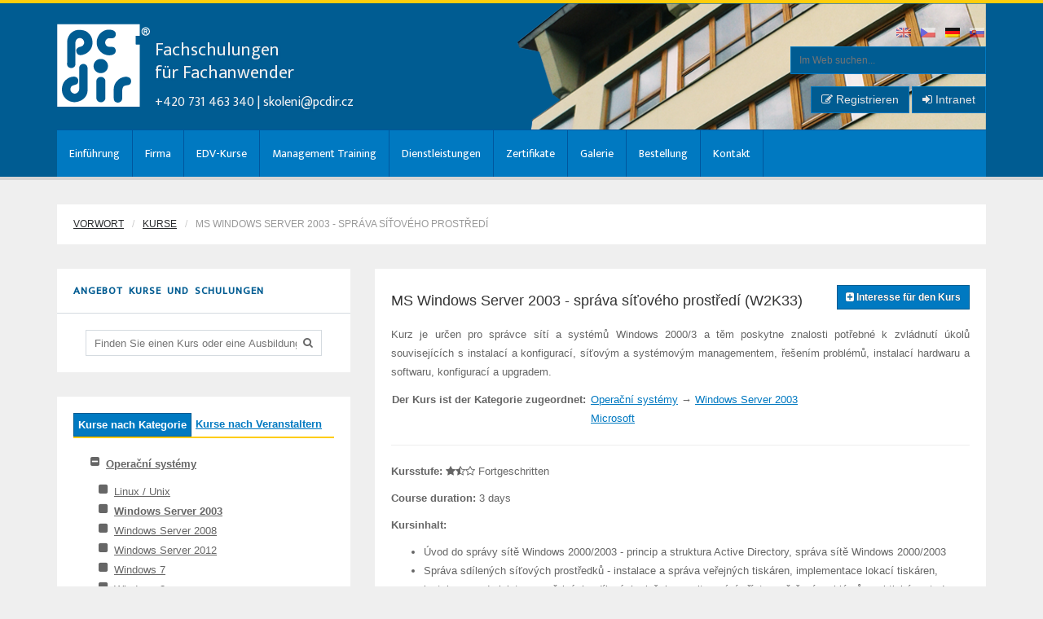

--- FILE ---
content_type: text/html; charset=UTF-8
request_url: https://www.pcdir.cz/de/kurz/W2K33-ms-windows-server-2003-spr-va-s-ov-ho-prost-ed-
body_size: 10506
content:
<!DOCTYPE html>
<!--[if lt IE 7]> <html class="no-js lt-ie9 lt-ie8 lt-ie7" lang="de-DE">
<![endif]-->
<!--[if IE 7]> <html class="no-js lt-ie9 lt-ie8" lang="de-DE">
<![endif]-->
<!--[if IE 8]> <html class="no-js lt-ie9" lang="de-DE"> <![endif]-->
<!--[if gt IE 8]><!--> <html lang="de-DE"> <!--<![endif]-->
	<head>
		<title>MS Windows Server 2003 - správa síťového prostředí (W2K33) |  PC-DIR &#8211; Training und IT-Services &#8211; Brno, Praha, Bratislava</title>
		<meta name="viewport" content="width=device-width, initial-scale=1.0">
		<meta name="description" content="MS Windows Server 2003 - správa síťového prostředí (W2K33) |  | Nabídka IT školení a kurzů v oboru IT.">
		<meta charset="UTF-8">
		<link rel="pingback" href="https://www.pcdir.cz/xmlrpc.php">
		<link rel="profile" href="http://gmpg.org/xfn/11" />

		<!-- Favicons -->
		<link rel="apple-touch-icon-precomposed" sizes="144x144" href="http://www.pcdir.cz/wp-content/uploads/2014/05/apple_144.png">		<link rel="apple-touch-icon-precomposed" sizes="114x114" href="http://www.pcdir.cz/wp-content/uploads/2014/05/apple_72.png">		<link rel="apple-touch-icon-precomposed" sizes="72x72" href="http://www.pcdir.cz/wp-content/uploads/2014/05/apple_72.png">		<link rel="shortcut icon" href="http://www.pcdir.cz/wp-content/uploads/2014/05/favicon.png"> 
		<link rel="alternate" type="application/rss+xml" title="PC-DIR - Training und IT-Services - Brno, Praha, Bratislava &raquo; Feed" href="https://www.pcdir.cz/feed/" />
<link rel="alternate" type="application/rss+xml" title="PC-DIR - Training und IT-Services - Brno, Praha, Bratislava &raquo; Comments Feed" href="https://www.pcdir.cz/comments/feed/" />
<link rel='stylesheet' id='scrollto-top-css'  href='//www.pcdir.cz/wp-content/plugins/scrollto-top/css/scrollto-top-css.php?ver=3.8.3' type='text/css' media='all' />
<link rel='stylesheet' id='mailchimpSF_main_css-css'  href='https://www.pcdir.cz/?mcsf_action=main_css&#038;ver=3.8.3' type='text/css' media='all' />
<!--[if IE]>
<link rel='stylesheet' id='mailchimpSF_ie_css-css'  href='https://www.pcdir.cz/wp-content/plugins/mailchimp/css/ie.css?ver=3.8.3' type='text/css' media='all' />
<![endif]-->
<link rel='stylesheet' id='contact-form-7-css'  href='https://www.pcdir.cz/wp-content/plugins/contact-form-7/includes/css/styles.css?ver=3.8.1' type='text/css' media='all' />
<link rel='stylesheet' id='options_typography_Ek+Mukta-css'  href='//fonts.googleapis.com/css?family=Ek+Mukta&#038;subset=latin-ext' type='text/css' media='all' />
<link rel='stylesheet' id='bootstrap-css-css'  href='https://www.pcdir.cz/wp-content/themes/universe_theme/core/bootstrap/css/bootstrap.css?ver=3.8.3' type='text/css' media='all' />
<link rel='stylesheet' id='font-awesome-css'  href='https://www.pcdir.cz/wp-content/themes/universe_theme/core/css/font-awesome.min.css?ver=3.8.3' type='text/css' media='all' />
<link rel='stylesheet' id='animate-css'  href='https://www.pcdir.cz/wp-content/themes/universe_theme/core/css/animate.css?ver=3.8.3' type='text/css' media='all' />
<link rel='stylesheet' id='main-styles-css'  href='https://www.pcdir.cz/wp-content/themes/universe_theme/style.css?ver=3.8.3' type='text/css' media='all' />
<link rel='stylesheet' id='predefined-color-css'  href='https://www.pcdir.cz/wp-content/themes/universe_theme/core/css/colors/blue.css?ver=3.8.3' type='text/css' media='all' />
<link rel='stylesheet' id='custom_css-css'  href='https://www.pcdir.cz/wp-content/themes/universe_theme/core/css/custom.css.php?ver=3.8.3' type='text/css' media='all' />
<script type='text/javascript' src='https://www.pcdir.cz/wp-includes/js/jquery/jquery.js?ver=1.10.2'></script>
<script type='text/javascript' src='https://www.pcdir.cz/wp-includes/js/jquery/jquery-migrate.min.js?ver=1.2.1'></script>
<script type='text/javascript' src='//www.pcdir.cz/wp-content/plugins/scrollto-top/js/jquery.scrollTo-1.4.3-min.js?ver=1.4.3'></script>
<script type='text/javascript' src='//www.pcdir.cz/wp-content/plugins/scrollto-top/js/scrollto-top.js.php?ver=1.2.2'></script>
<script type='text/javascript' src='https://www.pcdir.cz/wp-content/themes/universe_theme/core/js/modernizr.js?ver=2.6.2'></script>
<link rel="EditURI" type="application/rsd+xml" title="RSD" href="https://www.pcdir.cz/xmlrpc.php?rsd" />
<link rel="wlwmanifest" type="application/wlwmanifest+xml" href="https://www.pcdir.cz/wp-includes/wlwmanifest.xml" /> 
<meta name="generator" content="WordPress 3.8.3" />
<!-- SEO by Meta Keywords Generator : techphernalia.com v1.10 start-->
<meta name="keywords" content="Nabídka IT školení a kurzů v oboru IT., Nabídka, IT, školení, a, kurzů, v, oboru, IT., &lt;!--:cs--&gt;PC-DIR - školení a služby IT - Brno, Praha&lt;!--:--&gt;&lt;!--:sk--&gt;PC-DIR - školenia a služby IT - Bratislava&lt;!--:--&gt;&lt;!--:en--&gt;PC-DIR - training and IT services - Brno, Praha, Bratislava&lt;!--:--&gt;&lt;!--:de--&gt;PC-DIR - Training und IT-Services - Brno, Praha, Bratislava&lt;!--:--&gt;, " />
<!-- SEO by Meta Keywords Generator : techphernalia.com v1.10 end-->

<meta http-equiv="Content-Language" content="de-DE" />
<style type="text/css" media="screen">
.qtrans_flag span { display:none }
.qtrans_flag { height:12px; width:18px; display:block }
.qtrans_flag_and_text { padding-left:20px }
.qtrans_flag_en { background:url(https://www.pcdir.cz/wp-content/plugins/qtranslate/flags/gb.png) no-repeat }
.qtrans_flag_cs { background:url(https://www.pcdir.cz/wp-content/plugins/qtranslate/flags/cz.png) no-repeat }
.qtrans_flag_de { background:url(https://www.pcdir.cz/wp-content/plugins/qtranslate/flags/de.png) no-repeat }
.qtrans_flag_sk { background:url(https://www.pcdir.cz/wp-content/plugins/qtranslate/flags/sk.png) no-repeat }
</style>
<link hreflang="en" href="http://www.pcdir.cz/en/kurz/W2K33-ms-windows-server-2003-spr-va-s-ov-ho-prost-ed-" rel="alternate" />
<link hreflang="cs" href="http://www.pcdir.cz/kurz/W2K33-ms-windows-server-2003-spr-va-s-ov-ho-prost-ed-" rel="alternate" />
<link hreflang="sk" href="http://www.pcdir.cz/sk/kurz/W2K33-ms-windows-server-2003-spr-va-s-ov-ho-prost-ed-" rel="alternate" />

<style>
h1 { color:#333333; font-family:Arial, Helvetica, sans-serif; font-weight:normal; font-size:18px; }
h2 { color:#333333; font-family:Arial, Helvetica, sans-serif; font-weight:normal; font-size:22px; }
h3 { color:#333333; font-family:Arial, Helvetica, sans-serif; font-weight:normal; font-size:18px; }
h4 { color:#005c92; font-family:Ek Mukta; font-weight:normal; font-size:13px; }
h5 { color:#333333; font-family:Arial, Helvetica, sans-serif; font-weight:normal; font-size:12px; }
h6 { color:#333333; font-family:Arial, Helvetica, sans-serif; font-weight:normal; font-size:12px; }
body { color:#666666; font-family:Arial, Helvetica, sans-serif; font-weight:normal; font-size:13px; }
</style>
<link rel='canonical' href='https://www.pcdir.cz/de/course/W2K33-ms-windows-server-2003-sprava-sitoveho-prostredi/' />

		<!-- Placeholders for old MSIE :-/ -->
		<script type="text/javascript" src="/wp-content/themes/universe_theme/core/js/jquery.placeholder.js"></script>
		<script type="text/javascript">
			jQuery(function() {
				if (jQuery.browser.msie && Number(jQuery.browser.version) <= 9) {
					jQuery('input, textarea').placeholder();
				}
			});
		</script>

	</head>
	<body class="blog">

<script>
  (function(i,s,o,g,r,a,m){i['GoogleAnalyticsObject']=r;i[r]=i[r]||function(){
  (i[r].q=i[r].q||[]).push(arguments)},i[r].l=1*new Date();a=s.createElement(o),
  m=s.getElementsByTagName(o)[0];a.async=1;a.src=g;m.parentNode.insertBefore(a,m)
  })(window,document,'script','//www.google-analytics.com/analytics.js','ga');

  ga('create', 'UA-35952387-1', 'auto');
  ga('send', 'pageview');

</script>

		<!-- This one in here is responsive menu for tablet and mobiles -->
		<div class="responsive-navigation visible-sm visible-xs">
			<a href="#" class="menu-toggle-btn">
				<i class="fa fa-bars" style="margin-right: 10px;"></i>MENU
			</a>
			<div class="responsive_menu">

				
<div class="search-form">
    <form name="search_form" method="get" action="https://www.pcdir.cz/" class="search_form">
    	<input type="text" name="s" placeholder="Im Web suchen..." class="field_search">
    </form>
</div>
				<div class="menu-hlavni-menu-container"><ul id="menu-hlavni-menu" class="main_menu"><li id="menu-item-24" class="menu-item menu-item-type-post_type menu-item-object-page menu-item-24"><a href="https://www.pcdir.cz/">Einführung</a></li>
<li id="menu-item-88" class="menu-item menu-item-type-post_type menu-item-object-page menu-item-has-children menu-item-88"><a href="https://www.pcdir.cz/o-spolecnosti/profil-spolecnosti/">Firma</a>
<ul class="sub-menu">
	<li id="menu-item-80" class="menu-item menu-item-type-post_type menu-item-object-page menu-item-80"><a href="https://www.pcdir.cz/o-spolecnosti/profil-spolecnosti/">Profil der Gesellschaft</a></li>
	<li id="menu-item-113" class="menu-item menu-item-type-post_type menu-item-object-page menu-item-113"><a href="https://www.pcdir.cz/o-spolecnosti/proc-prave-my/">Warum gerade wir</a></li>
	<li id="menu-item-248" class="menu-item menu-item-type-post_type menu-item-object-page menu-item-248"><a href="https://www.pcdir.cz/o-spolecnosti/zaruky/">Garantie der erworbenen Kenntnisse</a></li>
	<li id="menu-item-281" class="menu-item menu-item-type-post_type menu-item-object-page menu-item-281"><a href="https://www.pcdir.cz/o-spolecnosti/reference/">Referenzen</a></li>
	<li id="menu-item-227" class="menu-item menu-item-type-post_type menu-item-object-page menu-item-227"><a href="https://www.pcdir.cz/o-spolecnosti/obchodni-podminky/">Geschäftsbedingungen</a></li>
</ul>
</li>
<li id="menu-item-150" class="menu-item menu-item-type-post_type menu-item-object-page menu-item-has-children menu-item-150"><a href="https://www.pcdir.cz/kategorie-kurzu/seznam-kurzu/">EDV-Kurse</a>
<ul class="sub-menu">
	<li id="menu-item-32" class="menu-item menu-item-type-post_type menu-item-object-page menu-item-32"><a href="https://www.pcdir.cz/kategorie-kurzu/seznam-kurzu/">Kurse nach Kategorie</a></li>
	<li id="menu-item-47" class="menu-item menu-item-type-post_type menu-item-object-page menu-item-47"><a href="https://www.pcdir.cz/kategorie-kurzu/kurzy-podle-autora/">Kurse nach Veranstaltern</a></li>
</ul>
</li>
<li id="menu-item-314" class="menu-item menu-item-type-custom menu-item-object-custom menu-item-314"><a href="/kategorie/MANKURZY-manazerske-kurzy">Management Training</a></li>
<li id="menu-item-195" class="menu-item menu-item-type-post_type menu-item-object-page menu-item-has-children menu-item-195"><a href="https://www.pcdir.cz/sluzby-it/">Dienstleistungen</a>
<ul class="sub-menu">
	<li id="menu-item-200" class="menu-item menu-item-type-post_type menu-item-object-page menu-item-200"><a href="https://www.pcdir.cz/sluzby-it/sluzby-sap/">SAP Dienstleistungen</a></li>
	<li id="menu-item-199" class="menu-item menu-item-type-post_type menu-item-object-page menu-item-199"><a href="https://www.pcdir.cz/sluzby-it/mobilni-ucebna/">Vermietung von Mobile Classroom</a></li>
	<li id="menu-item-198" class="menu-item menu-item-type-post_type menu-item-object-page menu-item-198"><a href="https://www.pcdir.cz/sluzby-it/pronajem-pocitacovych-uceben/">Vermietung von EDV-Schulungsräumen</a></li>
	<li id="menu-item-310" class="menu-item menu-item-type-post_type menu-item-object-page menu-item-310"><a href="https://www.pcdir.cz/?page_id=303">Immobilien-Dienstleistungen</a></li>
	<li id="menu-item-492" class="menu-item menu-item-type-post_type menu-item-object-page menu-item-492"><a href="https://www.pcdir.cz/sluzby-it/publikace/">Publikationen</a></li>
</ul>
</li>
<li id="menu-item-204" class="menu-item menu-item-type-post_type menu-item-object-page menu-item-has-children menu-item-204"><a href="https://www.pcdir.cz/certifikace/">Zertifikate</a>
<ul class="sub-menu">
	<li id="menu-item-197" class="menu-item menu-item-type-post_type menu-item-object-page menu-item-197"><a href="https://www.pcdir.cz/certifikace/pearson-vue/">Pearson VUE</a></li>
</ul>
</li>
<li id="menu-item-74" class="menu-item menu-item-type-post_type menu-item-object-page menu-item-74"><a href="https://www.pcdir.cz/galerie/">Galerie</a></li>
<li id="menu-item-145" class="menu-item menu-item-type-post_type menu-item-object-page menu-item-145"><a href="https://www.pcdir.cz/objednat/">Bestellung</a></li>
<li id="menu-item-23" class="menu-item menu-item-type-post_type menu-item-object-page menu-item-23"><a href="https://www.pcdir.cz/kontakt/">Kontakt</a></li>
</ul></div>
				<div id="qtranslate-2" class="widget-languages"><ul><ul class="qtrans_language_chooser" id="qtranslate-2-chooser"><li class="lang-en"><a href="http://www.pcdir.cz/en/kurz/W2K33-ms-windows-server-2003-spr-va-s-ov-ho-prost-ed-" hreflang="en" title="English" class="qtrans_flag qtrans_flag_en"><span style="display:none">English</span></a></li><li class="lang-cs"><a href="http://www.pcdir.cz/kurz/W2K33-ms-windows-server-2003-spr-va-s-ov-ho-prost-ed-" hreflang="cs" title="Čeština" class="qtrans_flag qtrans_flag_cs"><span style="display:none">Čeština</span></a></li><li class="lang-de active"><a href="http://www.pcdir.cz/de/kurz/W2K33-ms-windows-server-2003-spr-va-s-ov-ho-prost-ed-" hreflang="de" title="Deutsch" class="qtrans_flag qtrans_flag_de"><span style="display:none">Deutsch</span></a></li><li class="lang-sk"><a href="http://www.pcdir.cz/sk/kurz/W2K33-ms-windows-server-2003-spr-va-s-ov-ho-prost-ed-" hreflang="sk" title="Slovenčina" class="qtrans_flag qtrans_flag_sk"><span style="display:none">Slovenčina</span></a></li></ul><div class="qtrans_widget_end"></div></ul></div>
			</div> <!-- /.responsive_menu -->
		</div> <!-- /responsive_navigation -->

		<header class="site-header">
			<div class="container">
				<div class="row">
					<div class="col-md-8 header-left">

						<div class="logo">
							<a href="https://www.pcdir.cz/de" rel="home"><img src="/images/logo-white.png" alt="PC-DIR &#8211; Training und IT-Services &#8211; Brno, Praha, Bratislava"></a>
						</div>
						<div class="logotext">
							<p class="profi">Fachschulungen<br/>für Fachanwender</p>
							<p class="tel">+420 731 463 340 |  <a href="mailto:skoleni@pcdir.cz">skoleni@pcdir.cz</a></p>
						</div>

					</div>

					<div class="col-md-4 header-right">

						<div class="visible-lg visible-md">
							<div id="qtranslate-2" class="widget-languages"><ul><ul class="qtrans_language_chooser" id="qtranslate-2-chooser"><li class="lang-en"><a href="http://www.pcdir.cz/en/kurz/W2K33-ms-windows-server-2003-spr-va-s-ov-ho-prost-ed-" hreflang="en" title="English" class="qtrans_flag qtrans_flag_en"><span style="display:none">English</span></a></li><li class="lang-cs"><a href="http://www.pcdir.cz/kurz/W2K33-ms-windows-server-2003-spr-va-s-ov-ho-prost-ed-" hreflang="cs" title="Čeština" class="qtrans_flag qtrans_flag_cs"><span style="display:none">Čeština</span></a></li><li class="lang-de active"><a href="http://www.pcdir.cz/de/kurz/W2K33-ms-windows-server-2003-spr-va-s-ov-ho-prost-ed-" hreflang="de" title="Deutsch" class="qtrans_flag qtrans_flag_de"><span style="display:none">Deutsch</span></a></li><li class="lang-sk"><a href="http://www.pcdir.cz/sk/kurz/W2K33-ms-windows-server-2003-spr-va-s-ov-ho-prost-ed-" hreflang="sk" title="Slovenčina" class="qtrans_flag qtrans_flag_sk"><span style="display:none">Slovenčina</span></a></li></ul><div class="qtrans_widget_end"></div></ul></div>						</div>

						
						<div class="visible-lg visible-md">
							
<div class="search-form">
    <form name="search_form" method="get" action="https://www.pcdir.cz/" class="search_form">
    	<input type="text" name="s" placeholder="Im Web suchen..." class="field_search">
    </form>
</div>						</div>

						<div class="zis-login">

	<div class="pull-right">
					<a class="btn btn-primary" href="/zis/registration/register"><i class="fa fa-pencil-square-o"></i> Registrieren</a>
			<a class="btn btn-primary" href="/zis"><i class="fa fa-sign-in"></i> Intranet</a>
				</div>

	<div class="clearfix"></div>
</div>

					</div> <!-- /.header-right -->
				</div>
			</div> <!-- /.container -->

			<div class="nav-bar-main" role="navigation">
				<div class="container">
					<nav class="main-navigation clearfix visible-md visible-lg" role="navigation">
						<ul id="menu-hlavni-menu-1" class="main-menu sf-menu"><li class="menu-item menu-item-type-post_type menu-item-object-page menu-item-24"><a href="https://www.pcdir.cz/">Einführung</a></li>
<li class="menu-item menu-item-type-post_type menu-item-object-page menu-item-has-children menu-item-88"><a href="https://www.pcdir.cz/o-spolecnosti/profil-spolecnosti/">Firma</a>
<ul class="sub-menu">
	<li class="menu-item menu-item-type-post_type menu-item-object-page menu-item-80"><a href="https://www.pcdir.cz/o-spolecnosti/profil-spolecnosti/">Profil der Gesellschaft</a></li>
	<li class="menu-item menu-item-type-post_type menu-item-object-page menu-item-113"><a href="https://www.pcdir.cz/o-spolecnosti/proc-prave-my/">Warum gerade wir</a></li>
	<li class="menu-item menu-item-type-post_type menu-item-object-page menu-item-248"><a href="https://www.pcdir.cz/o-spolecnosti/zaruky/">Garantie der erworbenen Kenntnisse</a></li>
	<li class="menu-item menu-item-type-post_type menu-item-object-page menu-item-281"><a href="https://www.pcdir.cz/o-spolecnosti/reference/">Referenzen</a></li>
	<li class="menu-item menu-item-type-post_type menu-item-object-page menu-item-227"><a href="https://www.pcdir.cz/o-spolecnosti/obchodni-podminky/">Geschäftsbedingungen</a></li>
</ul>
</li>
<li class="menu-item menu-item-type-post_type menu-item-object-page menu-item-has-children menu-item-150"><a href="https://www.pcdir.cz/kategorie-kurzu/seznam-kurzu/">EDV-Kurse</a>
<ul class="sub-menu">
	<li class="menu-item menu-item-type-post_type menu-item-object-page menu-item-32"><a href="https://www.pcdir.cz/kategorie-kurzu/seznam-kurzu/">Kurse nach Kategorie</a></li>
	<li class="menu-item menu-item-type-post_type menu-item-object-page menu-item-47"><a href="https://www.pcdir.cz/kategorie-kurzu/kurzy-podle-autora/">Kurse nach Veranstaltern</a></li>
</ul>
</li>
<li class="menu-item menu-item-type-custom menu-item-object-custom menu-item-314"><a href="/kategorie/MANKURZY-manazerske-kurzy">Management Training</a></li>
<li class="menu-item menu-item-type-post_type menu-item-object-page menu-item-has-children menu-item-195"><a href="https://www.pcdir.cz/sluzby-it/">Dienstleistungen</a>
<ul class="sub-menu">
	<li class="menu-item menu-item-type-post_type menu-item-object-page menu-item-200"><a href="https://www.pcdir.cz/sluzby-it/sluzby-sap/">SAP Dienstleistungen</a></li>
	<li class="menu-item menu-item-type-post_type menu-item-object-page menu-item-199"><a href="https://www.pcdir.cz/sluzby-it/mobilni-ucebna/">Vermietung von Mobile Classroom</a></li>
	<li class="menu-item menu-item-type-post_type menu-item-object-page menu-item-198"><a href="https://www.pcdir.cz/sluzby-it/pronajem-pocitacovych-uceben/">Vermietung von EDV-Schulungsräumen</a></li>
	<li class="menu-item menu-item-type-post_type menu-item-object-page menu-item-310"><a href="https://www.pcdir.cz/?page_id=303">Immobilien-Dienstleistungen</a></li>
	<li class="menu-item menu-item-type-post_type menu-item-object-page menu-item-492"><a href="https://www.pcdir.cz/sluzby-it/publikace/">Publikationen</a></li>
</ul>
</li>
<li class="menu-item menu-item-type-post_type menu-item-object-page menu-item-has-children menu-item-204"><a href="https://www.pcdir.cz/certifikace/">Zertifikate</a>
<ul class="sub-menu">
	<li class="menu-item menu-item-type-post_type menu-item-object-page menu-item-197"><a href="https://www.pcdir.cz/certifikace/pearson-vue/">Pearson VUE</a></li>
</ul>
</li>
<li class="menu-item menu-item-type-post_type menu-item-object-page menu-item-74"><a href="https://www.pcdir.cz/galerie/">Galerie</a></li>
<li class="menu-item menu-item-type-post_type menu-item-object-page menu-item-145"><a href="https://www.pcdir.cz/objednat/">Bestellung</a></li>
<li class="menu-item menu-item-type-post_type menu-item-object-page menu-item-23"><a href="https://www.pcdir.cz/kontakt/">Kontakt</a></li>
</ul>					</nav> <!-- /.main-navigation -->
				</div> <!-- /.container -->
			</div> <!-- /.nav-bar-main -->

		</header> <!-- /.site-header -->

					<!-- Page Title -->
			<div class="container">
				<div class="page-title clearfix">
					<div class="row">
						<div class="col-md-12"><h6><a href="https://www.pcdir.cz">Vorwort</a></h6>  <h6><span class="page-active"><a href='https://www.pcdir.cz/kategorie-kurzu/seznam-kurzu/'>Kurse</a></span></h6><h6><span class="page-active">MS Windows Server 2003 - správa síťového prostředí</div>					</div>
				</div>
			</div>
		<div class="container ">
	<div class="row">
		<div class="col-md-4 sidebar">

			<div class="widget-main" id="core_latest_events-2">
	<div class="widget-main-title">
		<h4 class="widget-title">Angebot Kurse und Schulungen</h4>
	</div>
	<div class="widget-inner">


		<div class="container">
			<form class="course-search-form row">
				<input type="text" placeholder="Finden Sie einen Kurs oder eine Ausbildung..." class="wpas-text col-md-12" id="course_search_field" value=""/>
			</form>
			<div id="course_search_autocomplete"></div>					
					</div>

		
		<script>
			jQuery(function () {
				jQuery(".course-search-form").submit(function () {
					return false;
				});
				jQuery("#course_search_field").autocomplete({
					minLength: 3,
					appendTo: "#course_search_autocomplete",
					source: function (request, response) {
						jQuery.ajax({
							url: "https://www.pcdir.cz/wp-admin/admin-ajax.php",
							dataType: "json",
							data: {
								action: 'autocompleteCourse',
								phrase: request.term
							},
							success: function (data) {
								response(data);
							}
						});
					},
					select: function (agr1, agr2) {
						location.href = agr2.item.url;
					}
				}).data("ui-autocomplete")._renderItem = function (ul, item) {
					return jQuery("<li onclick='location.href=\"" + item.url + "\"'><a href='#'>" + item.label + "</a></li>").appendTo(ul);
				};
			});
		</script>

	</div>
</div>	
	<div class="widget-main">
		<!--				<div class="widget-main-title">
							<h4 class="widget-title">KAT</h4>
						</div>-->
		<div class="widget-inner">
			<div class="container" style="padding: 0">

				<div class="pcdir_tree tab-content">

					<ul class="nav nav-tabs">
						<li class="active"><a href="https://www.pcdir.cz/kategorie-kurzu/seznam-kurzu/"><strong>Kurse nach Kategorie</strong></a></li>
						<li><a href="https://www.pcdir.cz/kategorie-kurzu/kurzy-podle-autora/"><span><strong>Kurse nach Veranstaltern</strong></span></a></li>
					</ul>
					<div class="tab-pane active" id="tab-podle-kategorii">


													<ul class="fa-ul">
																	<li class="active">

																					<i class="fa-li fa fa-minus-square"></i>
										
																				<a href="/de/category/mso-operacni-systemy">Operační systémy</a>
																	<ul class="fa-ul">
																	<li class="">

																					<i class="fa-li fa fa-square"></i>
										
																				<a href="/de/category/lnx-linux-unix">Linux / Unix</a>
																			</li>
																		<li class="active">

																					<i class="fa-li fa fa-square"></i>
										
																				<a href="/de/category/w2003-windows-server-2003">Windows Server 2003</a>
																			</li>
																		<li class="">

																					<i class="fa-li fa fa-square"></i>
										
																				<a href="/de/category/w2008-windows-server-2008">Windows Server 2008</a>
																			</li>
																		<li class="">

																					<i class="fa-li fa fa-square"></i>
										
																				<a href="/de/category/w2012-windows-server-2012">Windows Server 2012</a>
																			</li>
																		<li class="">

																					<i class="fa-li fa fa-square"></i>
										
																				<a href="/de/category/w7-windows-7">Windows 7</a>
																			</li>
																		<li class="">

																					<i class="fa-li fa fa-square"></i>
										
																				<a href="/de/category/w8-windows-8">Windows 8</a>
																			</li>
																		<li class="">

																					<i class="fa-li fa fa-square"></i>
										
																				<a href="/de/category/wv-windows-vista">Windows Vista</a>
																			</li>
																		<li class="">

																					<i class="fa-li fa fa-square"></i>
										
																				<a href="/de/category/bse-microsoft-business-server">Microsoft Business Server</a>
																			</li>
																		<li class="">

																					<i class="fa-li fa fa-square"></i>
										
																				<a href="/de/category/w03-windows-2003">Windows 2003</a>
																			</li>
																		<li class="">

																					<i class="fa-li fa fa-square"></i>
										
																				<a href="/de/category/w10-windows-10">Windows 10</a>
																			</li>
																</ul>
																</li>
																		<li class="">

																					<i class="fa-li fa fa-plus-square"></i>
										
																				<a href="/de/category/msk-kancelarske-aplikace">Kancelářské aplikace</a>
																	<ul class="fa-ul">
																	<li class="">

																					<i class="fa-li fa fa-plus-square"></i>
										
																				<a href="/de/category/kamso-microsoft-office">Microsoft Office</a>
																	<ul class="fa-ul">
																	<li class="">

																					<i class="fa-li fa fa-square"></i>
										
																				<a href="/de/category/mse-microsoft-excel">Microsoft Excel</a>
																			</li>
																		<li class="">

																					<i class="fa-li fa fa-square"></i>
										
																				<a href="/de/category/msout-microsoft-outlook">Microsoft Outlook</a>
																			</li>
																		<li class="">

																					<i class="fa-li fa fa-square"></i>
										
																				<a href="/de/category/mspwp-microsoft-powerpoint">Microsoft PowerPoint</a>
																			</li>
																		<li class="">

																					<i class="fa-li fa fa-square"></i>
										
																				<a href="/de/category/mswo-microsoft-word">Microsoft Word</a>
																			</li>
																		<li class="">

																					<i class="fa-li fa fa-square"></i>
										
																				<a href="/de/category/prj-microsoft-project">Microsoft Project</a>
																			</li>
																		<li class="">

																					<i class="fa-li fa fa-square"></i>
										
																				<a href="/de/category/kamsa-microsoft-access">Microsoft Access</a>
																			</li>
																		<li class="">

																					<i class="fa-li fa fa-square"></i>
										
																				<a href="/de/category/kamspu-microsoft-publisher">Microsoft Publisher</a>
																			</li>
																		<li class="">

																					<i class="fa-li fa fa-square"></i>
										
																				<a href="/de/category/kamsvi-microsoft-visio">Microsoft Visio</a>
																			</li>
																		<li class="">

																					<i class="fa-li fa fa-square"></i>
										
																				<a href="/de/category/msew-ms-office-workshopy">MS Office Workshopy</a>
																			</li>
																		<li class="">

																					<i class="fa-li fa fa-square"></i>
										
																				<a href="/de/category/mson-microsoft-onenote">Microsoft OneNote</a>
																			</li>
																		<li class="">

																					<i class="fa-li fa fa-square"></i>
										
																				<a href="/de/category/vec-vecerni-kurzy">Večerní kurzy</a>
																			</li>
																</ul>
																</li>
																		<li class="">

																					<i class="fa-li fa fa-square"></i>
										
																				<a href="/de/category/kaoo-openoffice">OpenOffice</a>
																			</li>
																		<li class="">

																					<i class="fa-li fa fa-square"></i>
										
																				<a href="/de/category/kaga-google-apps">Google Apps</a>
																			</li>
																		<li class="">

																					<i class="fa-li fa fa-square"></i>
										
																				<a href="/de/category/kangw-groupwise">GroupWise</a>
																			</li>
																		<li class="">

																					<i class="fa-li fa fa-square"></i>
										
																				<a href="/de/category/prz-prezi">Prezi</a>
																			</li>
																</ul>
																</li>
																		<li class="">

																					<i class="fa-li fa fa-plus-square"></i>
										
																				<a href="/de/category/msd-databaze">Databáze</a>
																	<ul class="fa-ul">
																	<li class="">

																					<i class="fa-li fa fa-square"></i>
										
																				<a href="/de/category/orc-oracle">Oracle</a>
																			</li>
																		<li class="">

																					<i class="fa-li fa fa-square"></i>
										
																				<a href="/de/category/msa-access">Access</a>
																			</li>
																		<li class="">

																					<i class="fa-li fa fa-plus-square"></i>
										
																				<a href="/de/category/sqls-microsoft-sql">Microsoft SQL</a>
																	<ul class="fa-ul">
																	<li class="">

																					<i class="fa-li fa fa-square"></i>
										
																				<a href="/de/category/sqls08-ms-sql-2005-2008">MS SQL 2005/2008</a>
																			</li>
																		<li class="">

																					<i class="fa-li fa fa-square"></i>
										
																				<a href="/de/category/sqls12-ms-sql">MS SQL</a>
																			</li>
																</ul>
																</li>
																		<li class="">

																					<i class="fa-li fa fa-square"></i>
										
																				<a href="/de/category/mysql-mysql">MySQL</a>
																			</li>
																		<li class="">

																					<i class="fa-li fa fa-square"></i>
										
																				<a href="/de/category/db2-db2">DB2</a>
																			</li>
																</ul>
																</li>
																		<li class="">

																					<i class="fa-li fa fa-square"></i>
										
																				<a href="/de/category/inp-tvorba-www-stranek">Tvorba WWW stránek</a>
																			</li>
																		<li class="">

																					<i class="fa-li fa fa-plus-square"></i>
										
																				<a href="/de/category/prg-programovani">Programování</a>
																	<ul class="fa-ul">
																	<li class="">

																					<i class="fa-li fa fa-square"></i>
										
																				<a href="/de/category/bd-borland-delphi">Borland Delphi</a>
																			</li>
																		<li class="">

																					<i class="fa-li fa fa-square"></i>
										
																				<a href="/de/category/cpp-c-c-">C/C++</a>
																			</li>
																		<li class="">

																					<i class="fa-li fa fa-square"></i>
										
																				<a href="/de/category/cs-c-">C#</a>
																			</li>
																		<li class="">

																					<i class="fa-li fa fa-square"></i>
										
																				<a href="/de/category/java-java">JAVA</a>
																			</li>
																		<li class="">

																					<i class="fa-li fa fa-square"></i>
										
																				<a href="/de/category/mm-vyvoj-mobilnich-aplikaci">Vývoj mobilních aplikací</a>
																			</li>
																		<li class="">

																					<i class="fa-li fa fa-square"></i>
										
																				<a href="/de/category/prl-perl">Perl</a>
																			</li>
																		<li class="">

																					<i class="fa-li fa fa-square"></i>
										
																				<a href="/de/category/pyt-python">Python</a>
																			</li>
																		<li class="">

																					<i class="fa-li fa fa-square"></i>
										
																				<a href="/de/category/rub-ruby">Ruby</a>
																			</li>
																		<li class="">

																					<i class="fa-li fa fa-square"></i>
										
																				<a href="/de/category/prgvb-vba-a-visualbasic">VBA a VisualBasic</a>
																			</li>
																		<li class="">

																					<i class="fa-li fa fa-square"></i>
										
																				<a href="/de/category/dxml-xml">XML</a>
																			</li>
																		<li class="">

																					<i class="fa-li fa fa-square"></i>
										
																				<a href="/de/category/avis-architektura-vyvoje-systemu">Architektura vývoje systémů</a>
																			</li>
																		<li class="">

																					<i class="fa-li fa fa-square"></i>
										
																				<a href="/de/category/pvp-vyvojove-prostredi-">Vývojové prostředí </a>
																			</li>
																		<li class="">

																					<i class="fa-li fa fa-square"></i>
										
																				<a href="/de/category/pnet--net">.NET</a>
																			</li>
																		<li class="">

																					<i class="fa-li fa fa-square"></i>
										
																				<a href="/de/category/pphp-php">PHP</a>
																			</li>
																		<li class="">

																					<i class="fa-li fa fa-square"></i>
										
																				<a href="/de/category/tcl-tcl">TCL</a>
																			</li>
																		<li class="">

																					<i class="fa-li fa fa-square"></i>
										
																				<a href="/de/category/prgvbn-vb-net">VB .NET</a>
																			</li>
																		<li class="">

																					<i class="fa-li fa fa-square"></i>
										
																				<a href="/de/category/qt-qt">Qt</a>
																			</li>
																		<li class="">

																					<i class="fa-li fa fa-square"></i>
										
																				<a href="/de/category/prgmic-programovani-mikrokontroleru">Programování mikrokontrolérů</a>
																			</li>
																</ul>
																</li>
																		<li class="">

																					<i class="fa-li fa fa-square"></i>
										
																				<a href="/de/category/rek-rekvalifikace-it">Rekvalifikace IT</a>
																			</li>
																		<li class="">

																					<i class="fa-li fa fa-plus-square"></i>
										
																				<a href="/de/category/vir-virtualizace">Virtualizace</a>
																	<ul class="fa-ul">
																	<li class="">

																					<i class="fa-li fa fa-square"></i>
										
																				<a href="/de/category/hyp-hyper-v">Hyper-V</a>
																			</li>
																		<li class="">

																					<i class="fa-li fa fa-square"></i>
										
																				<a href="/de/category/cxa-xenapp">XenApp</a>
																			</li>
																		<li class="">

																					<i class="fa-li fa fa-square"></i>
										
																				<a href="/de/category/vvsp-vsphere">vSphere</a>
																			</li>
																		<li class="">

																					<i class="fa-li fa fa-square"></i>
										
																				<a href="/de/category/cld-cloud-computing">Cloud computing</a>
																			</li>
																</ul>
																</li>
																		<li class="">

																					<i class="fa-li fa fa-square"></i>
										
																				<a href="/de/category/bez-bezpecnost-it">Bezpečnost IT</a>
																			</li>
																		<li class="">

																					<i class="fa-li fa fa-plus-square"></i>
										
																				<a href="/de/category/gr2-grafika-a-video">Grafika a video</a>
																	<ul class="fa-ul">
																	<li class="">

																					<i class="fa-li fa fa-square"></i>
										
																				<a href="/de/category/gr3-strih-a-editace-videa">Střih a editace videa</a>
																			</li>
																		<li class="">

																					<i class="fa-li fa fa-square"></i>
										
																				<a href="/de/category/gri-grafika-pro-web">Grafika pro web</a>
																			</li>
																		<li class="">

																					<i class="fa-li fa fa-square"></i>
										
																				<a href="/de/category/grs-sazba-textu">Sazba textu</a>
																			</li>
																		<li class="">

																					<i class="fa-li fa fa-square"></i>
										
																				<a href="/de/category/3d-3d-grafika">3D Grafika</a>
																			</li>
																		<li class="">

																					<i class="fa-li fa fa-square"></i>
										
																				<a href="/de/category/2d-2d-grafika">2D Grafika</a>
																			</li>
																		<li class="">

																					<i class="fa-li fa fa-square"></i>
										
																				<a href="/de/category/tcad-technicke-kresleni-a-cad">Technické kreslení a CAD</a>
																			</li>
																</ul>
																</li>
																		<li class="">

																					<i class="fa-li fa fa-square"></i>
										
																				<a href="/de/category/uml-navrh-a-analyza-is-a-uml">Návrh a analýza IS a UML</a>
																			</li>
																		<li class="">

																					<i class="fa-li fa fa-square"></i>
										
																				<a href="/de/category/mdm-mobile-device-management">Mobile Device Management</a>
																			</li>
																		<li class="">

																					<i class="fa-li fa fa-square"></i>
										
																				<a href="/de/category/soc-socialni-site">Sociální sítě</a>
																			</li>
																		<li class="">

																					<i class="fa-li fa fa-plus-square"></i>
										
																				<a href="/de/category/MANKURZY-manazerske-kurzy">Manažerské kurzy</a>
																	<ul class="fa-ul">
																	<li class="">

																					<i class="fa-li fa fa-square"></i>
										
																				<a href="/de/category/od-obchodni-dovednosti">Obchodní dovednosti</a>
																			</li>
																		<li class="">

																					<i class="fa-li fa fa-plus-square"></i>
										
																				<a href="/de/category/ppr-projektove-a-procesni-rizeni">Projektové a procesní řízení</a>
																	<ul class="fa-ul">
																	<li class="">

																					<i class="fa-li fa fa-square"></i>
										
																				<a href="/de/category/manproj-projektove-rizeni">Projektové řízení</a>
																			</li>
																		<li class="">

																					<i class="fa-li fa fa-square"></i>
										
																				<a href="/de/category/manpro-procesni-rizeni">Procesní řízení</a>
																			</li>
																</ul>
																</li>
																		<li class="">

																					<i class="fa-li fa fa-plus-square"></i>
										
																				<a href="/de/category/manss-soft-skills">Soft skills</a>
																	<ul class="fa-ul">
																	<li class="">

																					<i class="fa-li fa fa-square"></i>
										
																				<a href="/de/category/kom-komunikacni-a-prezentacni-dovednosti">Komunikační a prezentační dovednosti</a>
																			</li>
																		<li class="">

																					<i class="fa-li fa fa-square"></i>
										
																				<a href="/de/category/os-coaching">Coaching</a>
																			</li>
																		<li class="">

																					<i class="fa-li fa fa-square"></i>
										
																				<a href="/de/category/int-skoleni-internich-lektoru">Školení interních lektorů</a>
																			</li>
																		<li class="">

																					<i class="fa-li fa fa-square"></i>
										
																				<a href="/de/category/roz-rozvoj-osobnosti">Rozvoj osobnosti</a>
																			</li>
																		<li class="">

																					<i class="fa-li fa fa-square"></i>
										
																				<a href="/de/category/man-ridici-motivacni-a-delegovaci-dovednosti">Řídící, motivační a delegovací dovednosti</a>
																			</li>
																		<li class="">

																					<i class="fa-li fa fa-square"></i>
										
																				<a href="/de/category/asc-assessment-centrum">Assessment centrum</a>
																			</li>
																</ul>
																</li>
																</ul>
																</li>
																		<li class="">

																					<i class="fa-li fa fa-plus-square"></i>
										
																				<a href="/de/category/ass-aplikacni-a-serverove-sluzby">Aplikační a serverové služby</a>
																	<ul class="fa-ul">
																	<li class="">

																					<i class="fa-li fa fa-square"></i>
										
																				<a href="/de/category/assmssp-sharepoint">SharePoint</a>
																			</li>
																		<li class="">

																					<i class="fa-li fa fa-square"></i>
										
																				<a href="/de/category/assmsc-system-center">System Center</a>
																			</li>
																		<li class="">

																					<i class="fa-li fa fa-square"></i>
										
																				<a href="/de/category/assmse-exchange">Exchange</a>
																			</li>
																		<li class="">

																					<i class="fa-li fa fa-square"></i>
										
																				<a href="/de/category/assdnt-domino-notes-traveler">Domino, Notes, Traveler</a>
																			</li>
																		<li class="">

																					<i class="fa-li fa fa-square"></i>
										
																				<a href="/de/category/asswlsb-weblogic-service-bus">WebLogic, Service Bus</a>
																			</li>
																		<li class="">

																					<i class="fa-li fa fa-square"></i>
										
																				<a href="/de/category/assjsds-directory-server">Directory Server</a>
																			</li>
																		<li class="">

																					<i class="fa-li fa fa-square"></i>
										
																				<a href="/de/category/asshp-hp-systems-insight-manager">HP Systems Insight Manager</a>
																			</li>
																		<li class="">

																					<i class="fa-li fa fa-square"></i>
										
																				<a href="/de/category/assno-novell-open-enterprise-server">Novell Open Enterprise Server</a>
																			</li>
																</ul>
																</li>
																		<li class="">

																					<i class="fa-li fa fa-plus-square"></i>
										
																				<a href="/de/category/sst-site-a-sitove-technologie">Sítě a síťové technologie</a>
																	<ul class="fa-ul">
																	<li class="">

																					<i class="fa-li fa fa-square"></i>
										
																				<a href="/de/category/sstnw-netware">NetWare</a>
																			</li>
																		<li class="">

																					<i class="fa-li fa fa-square"></i>
										
																				<a href="/de/category/tcpip-teorie-siti-a-tcp-ip">Teorie sítí a TCP/IP</a>
																			</li>
																		<li class="">

																					<i class="fa-li fa fa-square"></i>
										
																				<a href="/de/category/netsec-bezpecnost-siti">Bezpečnost sítí</a>
																			</li>
																		<li class="">

																					<i class="fa-li fa fa-square"></i>
										
																				<a href="/de/category/netwir-bezdratove-site">Bezdrátové sítě</a>
																			</li>
																</ul>
																</li>
																		<li class="">

																					<i class="fa-li fa fa-square"></i>
										
																				<a href="/de/category/voip-voip">VoIP</a>
																			</li>
																		<li class="">

																					<i class="fa-li fa fa-square"></i>
										
																				<a href="/de/category/ZOPC-zaklady-ovladani-pc">Základy ovládání PC</a>
																			</li>
																		<li class="">

																					<i class="fa-li fa fa-plus-square"></i>
										
																				<a href="/de/category/web-web">Web</a>
																	<ul class="fa-ul">
																	<li class="">

																					<i class="fa-li fa fa-square"></i>
										
																				<a href="/de/category/webs-web-server">Web server</a>
																			</li>
																		<li class="">

																					<i class="fa-li fa fa-plus-square"></i>
										
																				<a href="/de/category/webt-tvorba-webovych-stranek-aplikaci">Tvorba webových stránek / aplikací</a>
																	<ul class="fa-ul">
																	<li class="">

																					<i class="fa-li fa fa-square"></i>
										
																				<a href="/de/category/wima-internet-marketing">Internet marketing</a>
																			</li>
																</ul>
																</li>
																		<li class="">

																					<i class="fa-li fa fa-square"></i>
										
																				<a href="/de/category/redsys-redakcni-systemy">Redakční systémy</a>
																			</li>
																</ul>
																</li>
																		<li class="">

																					<i class="fa-li fa fa-plus-square"></i>
										
																				<a href="/de/category/inf-informacni-systemy">Informační systémy</a>
																	<ul class="fa-ul">
																	<li class="">

																					<i class="fa-li fa fa-square"></i>
										
																				<a href="/de/category/isap-sap">SAP</a>
																			</li>
																		<li class="">

																					<i class="fa-li fa fa-plus-square"></i>
										
																				<a href="/de/category/idyn-microsoft-dynamics">Microsoft Dynamics</a>
																	<ul class="fa-ul">
																	<li class="">

																					<i class="fa-li fa fa-square"></i>
										
																				<a href="/de/category/idynnav-microsoft-dynamics-nav">Microsoft Dynamics NAV</a>
																			</li>
																</ul>
																</li>
																</ul>
																</li>
																		<li class="">

																					<i class="fa-li fa fa-square"></i>
										
																				<a href="/de/category/strg-storage-a-zalohovani">Storage a zálohování</a>
																			</li>
																		<li class="">

																					<i class="fa-li fa fa-plus-square"></i>
										
																				<a href="/de/category/ele-vyukove-systemy-a-e-learning">Výukové systémy a e-learning</a>
																	<ul class="fa-ul">
																	<li class="">

																					<i class="fa-li fa fa-square"></i>
										
																				<a href="/de/category/mood-moodle">Moodle</a>
																			</li>
																</ul>
																</li>
																		<li class="">

																					<i class="fa-li fa fa-square"></i>
										
																				<a href="/de/category/OST-ostatni">Ostatní</a>
																			</li>
																</ul>
													<script>
							jQuery(".pcdir_tree i.fa-li").click(function () {
								jQuery(this).siblings("ul").toggle();

								if (jQuery(this).hasClass('fa-plus-square'))
									jQuery(this).removeClass('fa-plus-square').addClass('fa-minus-square');
								else if (jQuery(this).hasClass('fa-minus-square'))
									jQuery(this).removeClass('fa-minus-square').addClass('fa-plus-square');
							});
						</script>
					</div>

				</div>

			</div>
		</div>
	</div>

			<div class="widget-main" id="core_latest_events-2">
	<div class="widget-main-title">
		<h4 class="widget-title">Last Minute Angebot</h4>
	</div>
	<div class="widget-inner last-minute">
		Kein Last-Minute-Angebot gefunden	</div>
	<script>
		var lastMinuteInterval = null;
		var lastMinuteCount = 0;
		var lastMinuteLastItem = 0;

		function lastMinuteScroller() {
			if (lastMinuteLastItem < 0 || lastMinuteLastItem >= lastMinuteCount)
				lastMinuteLastItem = 0;

			if (lastMinuteLastItem == 0)
				jQuery('div.last-minute').scrollTo('0px', 1000);
			else
				jQuery('div.last-minute').scrollTo(jQuery('#new_item_' + lastMinuteLastItem), 1000);

			lastMinuteLastItem++;
		}

		jQuery('div.last-minute').hover(function () {
			clearInterval(lastMinuteInterval);
		}, function () {
			lastMinuteInterval = setInterval("lastMinuteScroller()", 4000);
		});

		function lastMinuteFitHeight() {
			if (jQuery('body').width() > 992) {
				jQuery('div.last-minute').height(jQuery('div.sidebar').parent().height() - jQuery('div.sidebar').height() + jQuery('div.last-minute').parent().height() - 150);

				lastMinuteContentHeight = 0;
				jQuery('div.last-minute > div').each(function () {
					lastMinuteContentHeight += jQuery(this).height();
				});

				var newH = jQuery('div.sidebar').parent().height() - jQuery('div.sidebar').height() + jQuery('div.last-minute').parent().height() - 150;

				if (newH > lastMinuteContentHeight + 150)
					newH = lastMinuteContentHeight + 150;

				if (newH < 250)
					newH = 250;

				jQuery('div.last-minute').height(newH);
			} else {
				jQuery('div.last-minute').height(300);
			}
		}

		jQuery(function () {
			lastMinuteInterval = setInterval("lastMinuteScroller()", 4000);

//								lastMinuteFitHeight();
//								jQuery(window).resize(function () {
//									lastMinuteFitHeight();
//								});
		});
	</script>
</div>	

	
	</div>
		<!-- Here begin Main Content -->
		<div  class="col-md-8">
			<div class="row">
				<div class="col-md-12">
					<div class="widget-main">
						<div class="widget-inner course-detail" id="main-content">

							
							<a href="/zis/registration/register?course_id=418" class="btn btn-primary hidden-print btn-sm demand pull-right"><i class="fa fa-plus-square"></i> Interesse für den Kurs</a>

							<h1 class="course-post-title">MS Windows Server 2003 - správa síťového prostředí (W2K33)</h1>

							<p>Kurz je určen pro správce sítí a systémů Windows 2000/3 a těm poskytne znalosti potřebné k zvládnutí úkolů souvisejících s instalací a konfigurací, síťovým a systémovým managementem, řešením problémů, instalací hardwaru a softwaru, konfigurací a upgradem.</p>

														<table class="course_cats">
								<tr>
									<td class='label_cats'>
										<b>
											Der Kurs ist der Kategorie zugeordnet:
										</b>
									</td>
									<td>
										<a href='/de/category/mso-operacni-systemy'>Operační systémy</a> &rarr; <a href='/de/category/w2003-windows-server-2003'>Windows Server 2003</a>																					<br/><a href="/de/author/10-microsoft">Microsoft</a>
																			</td>
								</tr>
							</table>
							
							<hr/>

															<p>
									<b>Kursstufe:</b>
																												<i class="fa fa-star"></i><i class="fa fa-star-half-o"></i><i class="fa fa-star-o"></i> Fortgeschritten																										</p>
							
							<p>
								<b>Course duration:</b>
								3								days							</p>

							<p><b>Kursinhalt:</b></p>
							<ul><li>Úvod do správy sítě Windows 2000/2003 - princip a struktura Active Directory, správa sítě Windows 2000/2003</li><li>Správa sdílených síťových prostředků - instalace a správa veřejných tiskáren, implementace lokací tiskáren, instalace a administrace veřejných sdílených složek, monitorování přístupu, řešení problémů, praktické metody a opatření</li><li>Správa webových služeb - přehled IIS, konfigurace vlastností webového serveru, tvorba Web site a virtuálních adresářů, správa obsahu, konfigurace ověřování uživatele a webového prohlížeče, údržba webového serveru</li><li>Implementace a správa DHCP - přehled DHCP, instalace a autorizace služby DHCP, konfigurace a podpora</li><li>Implementace překladu jmen - překlad jmen NetBIOS, překlad Host Name, konfigurace překladu jmen u klientských počítačů, řešení problémů</li><li>Správa DNS - přehled procesu překladu názvů DNS, vytváření a konfigurace zón, aktualizace databáze DNS, překlad jmen DNS v Active Direcory</li><li>Konfigurace vzdáleného přístupu - přehled, konfigurace serveru pro vzdálený přístup (RAS), konfigurace klienta pro vzdálený přístup, konfigurace ověřovacích a šifrovacích protokolů, konfigurace Routing and Remote Access pro integraci s DHCP</li><li>Podpora zásad pro vzdálený přístup - přehled zásad, tvrorba zásad pro vzdálený přístup a řešení problémů</li><li>Řešení konfliktů replikace Active Directory - úvod do replikací, replikační komponenty a procesy, používání site k optimalizaci replikací, problémy a Event Viewer</li><li>Delegace administrativního řízení - úvod do řízení oprávnění k objektům Active Directory, delegace administrativního řízení objektů Active Directory, správa počítačových účtů</li><li>Implemetace zásad skupin - struktura zásad skupin, práce s objekty zásad skupin a nastavení, úprava dědičnosti zásad skupin, použití výsledných zásad skupin</li><li>Využití zásad skupin ke správě pracovního prostředí - správa uživatelského prostředí, použití administrativních šablon v zásadách skupin, přiřazení skriptů, přesměrování složek</li><li>Centrální správa distribuce SW - úvod, distribuce softwaru, správa softwaru, řešení problémů</li><li>Správa síťové bezpečnosti - využití zásad skupin k zabezpečení uživatelského pracovního prostředí, konfigurace zásad účtů, analýza bezpečnostních logů, zabezpečení přihlašování, přehled service packů, hotfixů a antivirového softwaru</li><li>Řešení problémů se startem klientských počítačů a prihlašováním uživatelů - bootovací proces Windows 98, bootování Windows NT, 2000 a XP, rozšířené bootovací volby, použití obnovovací konzole ke startu počítače, řešení problémů</li></ul>

															<p>
									<b>Erforderliche Kenntnisse:</b>
									základní znalosti instalace a konfigurace Windows 2000/2003 na pracovní stanici								</p>
							
															<p>
									<b>Der Kurspreis enthält auch Drucksachen im Wert von:</b>
									650 CZK								</p>
							
							
							. 
							<hr/>

							<p><b>Kurstermine:</b></p>

															<table class="table table-striped table-hover table-condensed course-schedule">
																			<p>Kein Termin augeschrieben.</p>
																		</table>
							
							
						</div>
					</div>
				</div>
			</div>

					</div>
			</div>
</div>

<!-- begin The Footer -->
<footer class="site-footer">
	<div class="container">
		<div class="row">
																	</div> <!-- /.row -->

		<div class="row footer-loga">
			<div class="col-md-4">
				<a href="/">
					<div style="width: 86px; height: 77px; margin: 0 calc(50% - 43px);">
						<img class="image" src="/images/logo-blue.png"/>
					</div>
				</a>
			</div>
			<div class="col-md-4 logo-microsoft">
			</div>
			<div class="col-md-4 logo-pearson">
				<a href="/certifikace/pearson-vue/">
					<div style="width: 133px; height: 80px; margin: 0 calc(50% - 67px);">
						<img class="image" src="/images/logo-pearson.png"/>
						<img class="image" src="/images/logo-pearson-bw.png"/>
					</div>
				</a>
			</div>
		</div>

		<div class="bottom-footer">
			<div class="row">
				<div class="col-md-12">
					<div class="menu-rychle-menu-container"><ul id="menu-rychle-menu" class="footer-nav"><li id="menu-item-94" class="menu-item menu-item-type-post_type menu-item-object-page menu-item-94"><a href="https://www.pcdir.cz/">Einführung</a></li>
<li id="menu-item-402" class="menu-item menu-item-type-post_type menu-item-object-page menu-item-402"><a href="https://www.pcdir.cz/o-spolecnosti/profil-spolecnosti/">Firma</a></li>
<li id="menu-item-92" class="menu-item menu-item-type-post_type menu-item-object-page menu-item-92"><a href="https://www.pcdir.cz/kategorie-kurzu/seznam-kurzu/">EDV-Kurse</a></li>
<li id="menu-item-233" class="menu-item menu-item-type-post_type menu-item-object-page menu-item-233"><a href="https://www.pcdir.cz/manazerske-kurzy/">Management Training</a></li>
<li id="menu-item-236" class="menu-item menu-item-type-post_type menu-item-object-page menu-item-236"><a href="https://www.pcdir.cz/sluzby-it/">Dienstleistungen</a></li>
<li id="menu-item-232" class="menu-item menu-item-type-post_type menu-item-object-page menu-item-232"><a href="https://www.pcdir.cz/certifikace/">Zertifikate</a></li>
<li id="menu-item-90" class="menu-item menu-item-type-post_type menu-item-object-page menu-item-90"><a href="https://www.pcdir.cz/galerie/">Galerie</a></li>
<li id="menu-item-234" class="menu-item menu-item-type-post_type menu-item-object-page menu-item-234"><a href="https://www.pcdir.cz/objednat/">Bestellung</a></li>
<li id="menu-item-93" class="menu-item menu-item-type-post_type menu-item-object-page menu-item-93"><a href="https://www.pcdir.cz/kontakt/">Kontakt</a></li>
<li id="menu-item-99" class="menu-item menu-item-type-post_type menu-item-object-page menu-item-99"><a href="https://www.pcdir.cz/mapa-webu/">Sitemap</a></li>
</ul></div>				</div>
			</div>
			<div class="row">
				<div class="col-md-12 text-right">
					&copy; 2014 - 2026 PC-DIR Real, s.r.o. | Mlýnská 70, 602 00 Brno | <a href="mailto:skoleni@pcdir.cz">skoleni@pcdir.cz</a> | +420 731 463 340				</div>
			</div>
		</div> <!-- /.bottom-footer -->

	</div> <!-- /.container -->
</footer> <!-- /.site-footer -->


<script type='text/javascript'>
/* <![CDATA[ */
var core = {"startPage":"1","maxPages":"1","nextLink":null};
/* ]]> */
</script>
<script type='text/javascript' src='https://www.pcdir.cz/wp-content/themes/universe_theme/core/js/ajax-load-posts.js?ver=1.0'></script>
<script type='text/javascript' src='https://www.pcdir.cz/wp-content/plugins/contact-form-7/includes/js/jquery.form.min.js?ver=3.50.0-2014.02.05'></script>
<script type='text/javascript'>
/* <![CDATA[ */
var _wpcf7 = {"loaderUrl":"https:\/\/www.pcdir.cz\/wp-content\/plugins\/contact-form-7\/images\/ajax-loader.gif","sending":"Senden ..."};
/* ]]> */
</script>
<script type='text/javascript' src='https://www.pcdir.cz/wp-content/plugins/contact-form-7/includes/js/scripts.js?ver=3.8.1'></script>
<script type='text/javascript' src='https://www.pcdir.cz/wp-content/themes/universe_theme/core/bootstrap/js/bootstrap.min.js?ver=3.8.3'></script>
<script type='text/javascript' src='https://www.pcdir.cz/wp-content/themes/universe_theme/core/js/plugins.js?ver=3.8.3'></script>
<script type='text/javascript' src='https://www.pcdir.cz/wp-content/themes/universe_theme/core/js/custom.js?ver=1.0'></script>
<script type='text/javascript' src='https://www.pcdir.cz/wp-includes/js/jquery/ui/jquery.ui.core.min.js?ver=1.10.3'></script>
<script type='text/javascript' src='https://www.pcdir.cz/wp-includes/js/jquery/ui/jquery.ui.widget.min.js?ver=1.10.3'></script>
<script type='text/javascript' src='https://www.pcdir.cz/wp-includes/js/jquery/ui/jquery.ui.position.min.js?ver=1.10.3'></script>
<script type='text/javascript' src='https://www.pcdir.cz/wp-includes/js/jquery/ui/jquery.ui.menu.min.js?ver=1.10.3'></script>
<script type='text/javascript' src='https://www.pcdir.cz/wp-includes/js/jquery/ui/jquery.ui.autocomplete.min.js?ver=1.10.3'></script>
</body>
</html>


--- FILE ---
content_type: text/css
request_url: https://www.pcdir.cz/wp-content/themes/universe_theme/style.css?ver=3.8.3
body_size: 3031
content:
/*--
	Theme Name: Universe
	Theme URI: http://
	Author: PlugThemes
	Author URI: http://
	Description: A Theme for College and Education
	Version: 1.0
	Tags: responsive-layout, theme-options, left-sidebar, right-sidebar
	License: GNU General Public License version 3.0
	License URI: http://www.gnu.org/licenses/gpl-3.0.html
--*/



@import "core/css/misc.css";
@import "core/css/main.css";
@import "core/css/responsive.css";

/* PC-DIR barvy
	.color-primary-1 { color: #12A4FB } nejsvětlejší
	.color-primary-2 { color: #03A1FF }
	.color-primary-0 { color: #0079C1 }	// PC-DIR korporátní modrá
	.color-primary-3 { color: #005C92 }
	.color-primary-4 { color: #004872 } nejtmavší

	#FECD0B // žlutá
*/

@media print {
	.responsive-navigation.visible-xs.visible-sm,
	.header-right,
	.footer-widget,
	.sidebar { display: none !important; }
	a[href]:after {    content: none !important;  }
	.header-left { margin: 5px; float: right; }
	.logo { margin: 5px; float: left; }
	header + div.container > div { margin-top: 0; padding-top: 10px; padding-bottom: 10px; }
	div.widget-main { margin-top: 0; padding-top: 10px; padding-bottom: 10px; }
	.site-footer { margin-top: 20px; padding: 0; }
	.bottom-footer { border: none; padding: 0; }
}

blockquote p { font-size: inherit; font-weight: inherit; line-height: inherit; }
h4 { letter-spacing: 1px; word-spacing: 3px; }

.btn, .badge, .label { border-radius: 0; }

.btn { background-color: #0079C1; border-color: #005C92; }
.btn:hover { background-color: #005C92; border-color: #03A1FF; color: white; }

a { text-decoration: underline; }
a.btn, .main-navigation a, a span.label { text-decoration: none; }
a.nostyle { text-decoration: inherit; color: inherit; }

p, .event-small-meta { text-align: justify; }

.site-header { background-color: #005C92 !important; }
.site-header .header-left { font-weight: bold; font-family: "Ek Mukta", Arial; font-size: 16px; color: whitesmoke; }
.site-header .header-left a { text-decoration: none; color: whitesmoke; }

.site-header .logo { float: left; margin-top: 15px; }
.site-header .logotext { font-size: 22px; padding: 34px 0 0 120px; vertical-align: top; font-weight: normal; color: #EFEFEF; font-family: "Ek Mukta", sans-serif; text-shadow: 1px 1px 3px #005c92 }
.site-header .logotext p.profi { line-height: 28px; }
.site-header .logotext p.tel { font-size: 16px; display: block; }
@media (max-width: 991px) { .site-header .logotext p.tel { text-align: center; } }

html[lang="de-DE"] .main-menu a { padding-left: 15px; padding-right: 15px; }
@media (max-width: 1199px) { 
	.main-menu a { padding-left: 12px; padding-right: 11px; }
	html[lang="de-DE"] .main-menu a { padding-left: 6px; padding-right: 6px; }
	html[lang="en-US"] .main-menu a { padding-left: 10px; padding-right: 10px; }
}

nav.main-navigation { background-color: #0079C1; } 
nav.main-navigation a { color: white; } 
nav.main-navigation li:hover a { color: #FECD0B; } 

.site-header input.field_search { color: #FFFFFF; }
.site-header div.container { background-image: url("/images/budova-head.png"); background-repeat: no-repeat; background-position: calc(100% - 15px) top; }

.site-header .header-right { margin-bottom: 20px; margin-top: 30px; }
.site-header .header-right .field_search { background-color: #005C92; color: #E5E5E5; border-color: #0079C1; }
.site-header .header-right .field_search:hover { color: #FFFFFF; border-color: #12A4FB; }

.site-header .header-right .widget-languages ul, .widget-languages li { display: inline-block; margin: 0; padding: 0; }
.site-header .header-right .widget-languages a { height: 15px; margin: 0 5px; opacity: 0.5; width: 20px; }
.site-header .header-right .widget-languages li:last-child a { margin-right: 0; }
.site-header .header-right .widget-languages li.active a, .widget-languages a:hover { opacity: 0.9; }

.site-header .header-right .zis-login { margin-top: 15px; }
.site-header .header-right .zis-login a.btn, .quick-contact .btn { background-color: #005C92; color: #E5E5E5; border-color: #0079C1; }
.site-header .header-right .zis-login a.btn:hover, .quick-contact .btn:hover { color: #FFFFFF; border-color: #12A4FB; }

@media (max-width: 991px) { 
	.site-header div.container { background-image: none; }
	.site-header .logotext { font-size: 18px; }
	.site-header .logotext p.profi { line-height: 24px; margin: 0; }
	.site-header .logotext p.tel { font-size: 12px; margin: 0; }
}


.main-menu { font-family: "Ek Mukta", Arial; }
.main-navigation .sub-menu li { background-color: #005C92; }

.responsive_menu a { color: white; }

.course-search-form .ui-helper-hidden-accessible { display: none; }
.course-search-form input.ui-autocomplete-loading { background: transparent url('/wp-includes/images/spinner.gif') no-repeat right center; background-position: calc(100% - 5px) center; visibility: visible; }
.page-order .course-search-form input#course_search_field { border-color: #ED9C28 !important; }
.page-order #course_search_autocomplete dl { margin-bottom: 0; display: none; margin-left: 25px; }
.page-order #course_search_autocomplete dl dt { border-bottom: 1px dotted #999999; margin-bottom: 5px; padding-bottom: 5px; }
.page-order #course_search_autocomplete ul { list-style: none; padding-left: 25px; }
.page-order #course_search_autocomplete ul li { padding-top: 5px; }
.page-order #course_search_autocomplete ul li .fa-plus-square, .page-order #course_search_autocomplete ul li .fa-minus-square { cursor: pointer; }
.page-order #course_search_autocomplete > ul { display: table; }
.page-order #course_search_autocomplete .tr { display: table-row; }
.page-order #course_search_autocomplete .tblbody { display: table-row-group; }
.page-order #course_search_autocomplete .td { display: table-cell; }

.last-minute { height: 300px; overflow-y: auto; }
.last-minute .calendar-small { float: left; }
.last-minute .calendar-small, .last-minute .calendar-small > * { width: 50px; }
.last-minute .calendar-small .s-month { background-color: #0079C1; }
.last-minute .event-book { float: right; margin-left: 15px; }
.last-minute .event-book .btn { text-shadow: 0px 0px 1px #333333; font-weight: bold; }

.tab-content div.tab-pane { background-color: transparent; }
.tab-content .nav-tabs li a { height: 38px; border: none; font-weight: bold; }
.tab-content .nav-tabs li.active { border: 1px solid #005c92; }
.tab-content .nav-tabs li.active a { text-decoration: none; height: 36px; }

#news li.active * { background-color: #0079C1; }
#news .nav-tabs > li > a { height: 24px; line-height: 24px; }
#news .nav-tabs > li > a { border: none; }
#news li.active { border: 1px solid #005c92; }
#news h3 { margin-top: 5px; }
#news h3 span { font-size: 12px }
#news .tab-content div.tab-pane { background-color: #f3f3f3; }
#news img { max-width: 100%; height: auto; }

.site-footer { background-color: #FFFFFF !important; }

.contact-formular { background-color: white; padding: 20px; margin-top: 30px; }
.contact-formular > h3 { margin-top: 5px; }
.contact-formular .wpcf7 { margin: 0 !important; }
.quick-contact input[type='text'], .quick-contact input[type='email'] { border: 1px solid #d5d9e2; color: #999999; padding: 3px 10px; width: 100%; }
.quick-contact input[type='reset'], .quick-contact input[type='submit'] { margin: 0; }
.quick-contact textarea { width: 100%; margin: 10px 0; color: #999999; border: 1px solid #d5d9e2; height: 85px; padding: 5px; }
.quick-contact + .wpcf7-response-output { background-color: transparent !important; border: none !important; }

.site-footer .bottom-footer { margin-top: 5px; border-color: #FECD0B; }
.footer-loga div { height: 110px; position: relative; }
.footer-loga div div img { position: absolute; left: 0; }
.footer-loga div.logo-msmt img, .footer-loga div.logo-microsoft img, .footer-loga div.logo-pearson img { -webkit-transition: opacity 500ms ease-in-out; -moz-transition: opacity 500ms ease-in-out; -o-transition: opacity 500ms ease-in-out; transition: opacity 500ms ease-in-out; }
.footer-loga div.logo-msmt:hover img:last-child, .footer-loga div.logo-microsoft:hover img:last-child, .footer-loga div.logo-pearson:hover img:last-child { opacity: 0; }

/*@media (max-width: 991px) { 
	.footer-loga div { text-align: center; }
	.footer-loga div img { position: relative; left: 0; }
}*/

.demand.btn { text-shadow: 0px 0px 1px #333333; font-weight: bold; }


/* Přehled kurzů */
.course-list .label { margin-right: 10px; }
.course-list .level { font-weight: normal; margin-bottom: 10px; min-height: 10px; }

/* Detail kurzu */
.course-detail .label-success, .course-detail .label-danger { margin-right: 5px; }
.discount { color: green }
.course-schedule .course-schedule-book { text-align: center; vertical-align: middle; }
.course-schedule .course-schedule-book .btn { text-shadow: 0px 0px 1px #333333; font-weight: bold; }
.course_archive .course-detail { color: #AAAAAA; }
.course_archive .course-detail img { opacity: 0.5; }

@media (max-width: 991px) { 
	.site-header .header-left { margin-top: 10px; }	
	.site-header .header-left p { display: inline; margin-left: 15px; }	
	.site-header .logo { margin: 20px auto; }	
	.site-header .header-right { margin-top: 0px; }
	.site-header .header-right .zis-login { margin-top: 5px; }
	.site-header .header-right .social_icons { padding: 10px 0 0 0; }
	.site-header .header-right .social_icons a { border: 1px solid #357EBD }
}

.responsive_menu .search-form input { margin-left: 20px; margin-top: 5px; color: white; border: 1px dotted #357EBD; }
.responsive_menu .widget-languages { margin: 10px 0 10px 20px; padding-bottom: 5px; }
.responsive_menu .widget-languages ul { padding-left: 0px; }
.responsive_menu .widget-languages ul li { padding-right: 20px; }


.newsletter { }
.newsletter input[type='email'] { width: 100%; border: 1px solid #D5D9E2; padding: 3px 10px; color: #999999; }
.newsletter input[type='submit'] { width: 100%; }
.newsletter_red input[type='email'] { border-color: red; box-shadow: 0px 0px 3px red; color: red }
.newsletter_red #newsletter_msg { color: red; }
.newsletter_green #newsletter_msg { color: #0079C1; }
.newsletter_loading input[type='email'] { background: transparent url('/wp-includes/images/spinner.gif') no-repeat right center; background-position: calc(100% - 5px) center; }
.newsletter-socials { background-color: #0079C1; text-align: right; padding: 5px 20px; }
.newsletter-socials a { text-decoration: none; color: white; padding-left: 15px; }
:not(.sidebar) .newsletter .row { padding-top: 25px; padding-bottom: 57px; }

#course_search_field { margin: 0 15px; width: calc(100% - 30px); background-image: url('/images/search.png'); background-repeat: no-repeat; background-position: calc(100% - 10px) center; padding-right: 30px; }
#order_search_results { font-weight: bold; }
#order_search_results table { width: 100%; border: none; margin: 5px 0 10px 0;}
#order_search_results table td { padding: 0 3px; border: none; vertical-align: top; }
#order_search_results table .schedules { display: none; }
#order_search_results table .schedules > td { border-bottom: 1px dotted #999999; }
#order_search_results table td.code { width: 15px; white-space: nowrap; }
#order_search_results table table { width: auto; }
#order_search_results table table td { padding: 2px 5px; border: none; }
#order_search_results .pm { text-align: center; }
#order_search_results .pm i.fa { cursor: pointer; }


div.pcdir_tree ul.fa-ul { list-style-position: outside; list-style-type: none; }
div.pcdir_tree i.fa-li { cursor: default; }
.pcdir_tree ul li ul { display: none; }
.pcdir_tree li.active > a { font-weight: bold; }
.pcdir_tree li.active > ul { display: block; }

.pcdir_tree .nav-tabs a { height: auto !important; line-height: 25px !important; padding: 1px 5px !important; }
.pcdir_tree .nav-tabs .active a, .pcdir_tree .nav-tabs .active a:hover { color: white; }
.pcdir_tree a.category { font-style: italic; }
#tab-podle-kategorii { padding-top: 0; }

.hentry h1.archive-title { margin-top: 20px; }

.video .gallery-thumb { line-height: 0; }

.youtube-homepage { height: 170px; }


table.course_cats { border: none; margin-bottom: 10px; }
table.course_cats td { border: none; vertical-align: top; }
table.course_cats td.label_cats { padding-right: 5px; width: 5%; white-space: nowrap; }